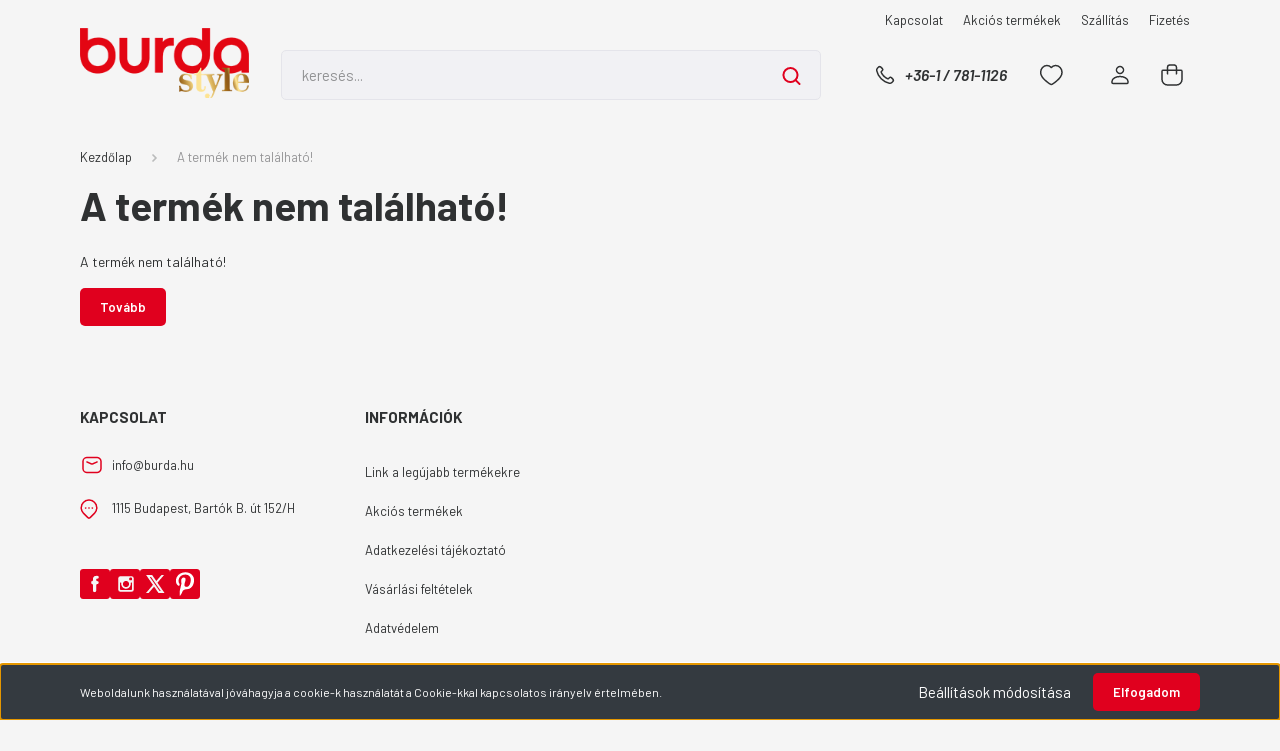

--- FILE ---
content_type: text/css
request_url: https://boltomboltom.cdn.shoprenter.hu/custom/boltomboltom/catalog/view/theme/madrid_global/stylesheet/stylesheet.css?v=1704899244
body_size: 46
content:
.navbar-brand img {
  max-width: 100% !important;
  height: auto;
  max-height: 77px;
  margin-top: -30px;
}


@media (min-width: 1400px) {
  .vertical-category-menu header #category-nav {
    width: 350px;
  }
}

@media (min-width: 1400px) {
  .vertical-category-menu header #category {
    width: 350px;
  }
}

@media (min-width: 1400px) {
  .vertical-category-menu .banner-container-wrapper {
    max-width: 940px;
    height: 650px;
  }
}

@media (max-width: 600px) {
.navbar-brand img
{
  max-width: 100% !important;
  height: auto;
  max-height: 53px;
  margin-top: -5px;
}
}